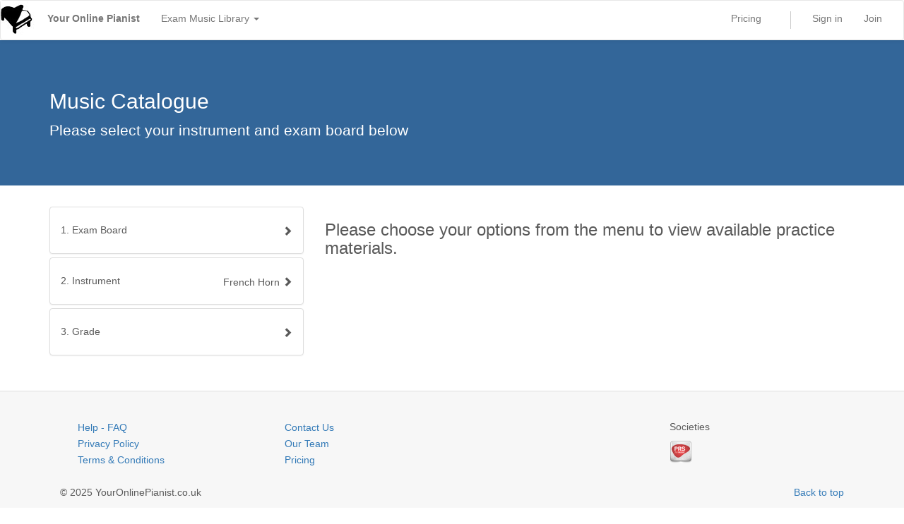

--- FILE ---
content_type: text/html; charset=utf-8
request_url: https://www.youronlinepianist.co.uk/index.php?route=product/examboard&InstrumentId=11
body_size: 20566
content:
<!DOCTYPE html>
<html dir="ltr" lang="en">
<head>
<meta charset="UTF-8" />
<meta name="viewport" content="width=device-width, initial-scale=1.0">
<meta content="IE=edge" http-equiv="X-UA-Compatible">
<title>Woodwind & Brass Exam Practice Audio – ABRSM & Trinity | Your Online Pianist > French Horn</title>
<base href="https://www.youronlinepianist.co.uk/" />
<meta name="description" content="Access educational practice audio and MIDI materials for woodwind and brass pieces from Trinity College London and ABRSM syllabuses. Files are available for streaming and download to support individual study and rehearsal." />
<meta name="keywords" content="French Horn, woodwind exam practice, brass exam practice, ABRSM backing tracks practice, Trinity exam practice audio, MIDI practice files" />

<script src="https://ajax.googleapis.com/ajax/libs/jquery/2.1.4/jquery.min.js"></script>
<script src="https://maxcdn.bootstrapcdn.com/bootstrap/3.3.5/js/bootstrap.min.js"></script>
<script src="/catalog/view/javascript/holder.js"></script>
<script src="/catalog/view/javascript/jquery/detect.min.js"></script>

<script type="text/javascript" src="/catalog/view/javascript/soundmanager2-nodebug.js"></script>
<script type="text/javascript" src="/catalog/view/javascript/nouislider.min.js"></script>



<link rel="stylesheet" href="https://maxcdn.bootstrapcdn.com/bootstrap/3.3.5/css/bootstrap.min.css">
<link rel="stylesheet" href="https://maxcdn.bootstrapcdn.com/bootstrap/3.3.5/css/bootstrap-theme.min.css">
<link rel="stylesheet" type="text/css" href="/catalog/view/theme/yop/stylesheet/stylesheet.css" />
<link rel="stylesheet" type="text/css" href="/catalog/view/theme/yop/stylesheet/nouislider.min.css" />
<script src="https://www.google.com/recaptcha/api.js" type="text/javascript"></script>

</head>
<body>
<nav class="navbar navbar-default nav-center">
  <div class="container-fluid">

    <div class="navbar-header">
      <button type="button" class="navbar-toggle collapsed" data-toggle="collapse" data-target="#bs-example-navbar-collapse-1" aria-expanded="false">
        <span class="sr-only">Toggle navigation</span>
        <span class="icon-bar"></span>
        <span class="icon-bar"></span>
        <span class="icon-bar"></span>
      </button>
      <a class="navbar-brand" href="/"><img alt="Brand" src="/catalog/view/theme/yop/image/yoplogo_50.jpg"></a>


    </div>

   
    <div class="collapse navbar-collapse" id="bs-example-navbar-collapse-1">
      <ul class="nav navbar-nav">
	      <li><a href="/"><b>Your Online Pianist</b></a></li>

        <li class="dropdown">
         <a href="#" class="dropdown-toggle" data-toggle="dropdown" role="button" aria-haspopup="true" aria-expanded="false">Exam Music Library <span class="caret"></span></a>
          <ul class="dropdown-menu">

	       <li><a href="index.php?route=product/examboard&ExamId=2">Trinity </a></li>
	       <li><a href="index.php?route=product/examboard&ExamId=1">Other Exam Boards </a></li>

		 </ul>
        </li>
      </ul>
            <ul class="nav navbar-nav navbar-right">
      	      	<li ><a href="index.php?route=yop/membership">Pricing</a></li>
      	
        <li class="hidden-xs menu-divider navbar-text"> <span></span></li>

        		   <li><a href="index.php?route=account/login" >Sign in</a></li>
		   <li><a href="index.php?route=yop/signup" >Join</a></li>
		      </ul>
    </div>
  </div>
</nav>

<div id="notification"></div>

<div class="jumbotron">
      <div class="container">

	   <h2> Music Catalogue </h2>
	   	  <p> Please select your instrument and exam board below</p>

	           </div>
</div>
    <div class="container">



	  <div class="row">


      <div class="catalogue">
	  	<div class="col-xs-12 col-md-4 col-lg 4">

			<div class="panel-group" id="accordion" role="tablist" aria-multiselectable="true">
			  <div class="panel panel-default">
			    <div class="panel-body" role="tab" id="headingOne">
			      <h4 class="panel-title">
				  	<a data-toggle="collapse" data-parent="#accordion" href="#collapseOne" aria-expanded="false" aria-controls="collapseOne"><h5>1. Exam Board <span class="pull-right">   <span class="glyphicon glyphicon-chevron-right"></span></h5> </a></h4>
				  	</div>
			    <div id="collapseOne" class="panel-collapse collapse" role="tabpanel" aria-labelledby="headingOne">

				  <div class="list-group">
		    								    
					 <a  class="list-group-item" href="https://www.youronlinepianist.co.uk/index.php?route=product/examboard&amp;ExamId=2&amp;InstrumentId=11"><h5>TRINITY</h5></a>

						    
					 <a  class="list-group-item" href="https://www.youronlinepianist.co.uk/index.php?route=product/examboard&amp;ExamId=1&amp;InstrumentId=11"><h5>Other Exam Boards</h5></a>

						    						    				  </div>

			  </div>
			  </div>
			  <div class="panel panel-default">
			    <div class="panel-body" role="tab" id="headingTwo">
			      <h4 class="panel-title">
				   <a role="button" data-toggle="collapse" data-parent="#accordion" href="#collapseTwo" aria-expanded="false" aria-controls="collapseTwo"><h5>2. Instrument <span class="pull-right">French Horn <span class="glyphicon glyphicon-chevron-right"></span></h5></a>
				   </h4>
				</div>
				 <div id="collapseTwo" class="panel-collapse collapse" role="tabpanel" aria-labelledby="headingTwo">

				  	<div class="list-group">
				    					    <a  class="list-group-item"  href="https://www.youronlinepianist.co.uk/index.php?route=product/examboard&amp;InstrumentId=44"><h5>Alto and Baritone Saxophone</h5></a>
				    					    <a  class="list-group-item"  href="https://www.youronlinepianist.co.uk/index.php?route=product/examboard&amp;InstrumentId=40"><h5>Baritone and Euphonium</h5></a>
				    					    <a  class="list-group-item"  href="https://www.youronlinepianist.co.uk/index.php?route=product/examboard&amp;InstrumentId=1"><h5>Bass Trombone</h5></a>
				    					    <a  class="list-group-item"  href="https://www.youronlinepianist.co.uk/index.php?route=product/examboard&amp;InstrumentId=4"><h5>Bassoon</h5></a>
				    					    <a  class="list-group-item"  href="https://www.youronlinepianist.co.uk/index.php?route=product/examboard&amp;InstrumentId=88"><h5>Cello</h5></a>
				    					    <a  class="list-group-item"  href="https://www.youronlinepianist.co.uk/index.php?route=product/examboard&amp;InstrumentId=5"><h5>Clarinet B&#x266d;</h5></a>
				    					    <a  class="list-group-item"  href="https://www.youronlinepianist.co.uk/index.php?route=product/examboard&amp;InstrumentId=6"><h5>Clarinet C</h5></a>
				    					    <a  class="list-group-item"  href="https://www.youronlinepianist.co.uk/index.php?route=product/examboard&amp;InstrumentId=46"><h5>Clarinet E&#x266d; (KinderClari)</h5></a>
				    					    <a  class="list-group-item"  href="https://www.youronlinepianist.co.uk/index.php?route=product/examboard&amp;InstrumentId=47"><h5>Descant Recorder</h5></a>
				    					    <a  class="list-group-item"  href="https://www.youronlinepianist.co.uk/index.php?route=product/examboard&amp;InstrumentId=89"><h5>Double Bass</h5></a>
				    					    <a  class="list-group-item"  href="https://www.youronlinepianist.co.uk/index.php?route=product/examboard&amp;InstrumentId=8"><h5>E&#x266d; Horn</h5></a>
				    					    <a  class="list-group-item"  href="https://www.youronlinepianist.co.uk/index.php?route=product/examboard&amp;InstrumentId=10"><h5>Flute</h5></a>
				    					    <a class="list-group-item"  href="https://www.youronlinepianist.co.uk/index.php?route=product/examboard&amp;InstrumentId=11"><h5>French Horn</h5></a>
				    					    <a  class="list-group-item"  href="https://www.youronlinepianist.co.uk/index.php?route=product/examboard&amp;InstrumentId=2"><h5>Mini Bassoon</h5></a>
				    					    <a  class="list-group-item"  href="https://www.youronlinepianist.co.uk/index.php?route=product/examboard&amp;InstrumentId=12"><h5>Oboe</h5></a>
				    					    <a  class="list-group-item"  href="https://www.youronlinepianist.co.uk/index.php?route=product/examboard&amp;InstrumentId=85"><h5>Piano</h5></a>
				    					    <a  class="list-group-item"  href="https://www.youronlinepianist.co.uk/index.php?route=product/examboard&amp;InstrumentId=43"><h5>Soprano and Tenor Saxophone</h5></a>
				    					    <a  class="list-group-item"  href="https://www.youronlinepianist.co.uk/index.php?route=product/examboard&amp;InstrumentId=19"><h5>Soprano Cornet</h5></a>
				    					    <a  class="list-group-item"  href="https://www.youronlinepianist.co.uk/index.php?route=product/examboard&amp;InstrumentId=3"><h5>Tenoroon</h5></a>
				    					    <a  class="list-group-item"  href="https://www.youronlinepianist.co.uk/index.php?route=product/examboard&amp;InstrumentId=48"><h5>Treble Recorder</h5></a>
				    					    <a  class="list-group-item"  href="https://www.youronlinepianist.co.uk/index.php?route=product/examboard&amp;InstrumentId=17"><h5>Trombone</h5></a>
				    					    <a  class="list-group-item"  href="https://www.youronlinepianist.co.uk/index.php?route=product/examboard&amp;InstrumentId=42"><h5>Trumpet B&#x266d; Cornet and Flugelhorn</h5></a>
				    					    <a  class="list-group-item"  href="https://www.youronlinepianist.co.uk/index.php?route=product/examboard&amp;InstrumentId=20"><h5>Tuba</h5></a>
				    					    <a  class="list-group-item"  href="https://www.youronlinepianist.co.uk/index.php?route=product/examboard&amp;InstrumentId=84"><h5>Tuning Note (Piano)</h5></a>
				    					    <a  class="list-group-item"  href="https://www.youronlinepianist.co.uk/index.php?route=product/examboard&amp;InstrumentId=87"><h5>Viola</h5></a>
				    					    <a  class="list-group-item"  href="https://www.youronlinepianist.co.uk/index.php?route=product/examboard&amp;InstrumentId=86"><h5>Violin</h5></a>
				    					    <a  class="list-group-item"  href="https://www.youronlinepianist.co.uk/index.php?route=product/examboard&amp;InstrumentId=76"><h5>Vocal (Piano only)</h5></a>
				    				  </div>

			     </div>
			  </div>
			  <div class="panel panel-default">
			    <div class="panel-body" role="tab" id="headingThree">
			      <h4 class="panel-title">
				   <a role="button" data-toggle="collapse" data-parent="#accordion" href="#collapseThree" aria-expanded="true" aria-controls="collapseThree"><h5>3. Grade <span class="pull-right"> <span class="glyphicon glyphicon-chevron-right"></span></h5></a>
				   </h4>
				</div>
				 <div id="collapseThree" class="panel-collapse collapse" role="tabpanel" aria-labelledby="headingThree">
			     <div class="list-group">
						  </div>
			     </div>
			  </div>
			</div>

		  </div>
        <div class="col-xs-12 col-md-8 col-lg-8">
	        	   		<h3>Please choose your options from the menu to view available practice materials.</h3>
	   		        </div>

	  </div>

      </div>









      <!-- FOOTER -->
</div>

<footer>
<div class="container">
	<div class="row">
		  		  <div class="col-sm-3">
		   	<ul>
		      		      <li><a href="https://www.youronlinepianist.co.uk/index.php?route=information/information&amp;information_id=7">Help - FAQ</a></li>
		      		      <li><a href="https://www.youronlinepianist.co.uk/index.php?route=information/information&amp;information_id=3">Privacy Policy</a></li>
		      		      <li><a href="https://www.youronlinepianist.co.uk/index.php?route=information/information&amp;information_id=5">Terms &amp; Conditions</a></li>
		      
		    </ul>
		  </div>
		  		  <div class="col-sm-3">

		    <ul>
		      <li><a href="https://www.youronlinepianist.co.uk/index.php?route=information/contact" class="">Contact Us</a></li>
		      <li><a href="index.php?route=yop/meettheteam">Our Team</a></li>
		      <li><a href="index.php?route=yop/membership">Pricing</a></li>
		    </ul>
		  </div>
		  <div class="col-sm-3">
			  <div class="addthis_horizontal_follow_toolbox"></div>
		  </div>
		  <div class="col-sm-3">
			  <p>Societies<p>
		      <a href="https://www.prsformusic.com" class="social-media-icons"><img src="/catalog/view/theme/yop/image/prs_button.png" /></a>

		  </div>
	</div>
	<div class="row">
		  <div class="col-sm-12">
		  <p class="pull-right navbar-text"><a href="#">Back to top</a></p>
		  <p class="navbar-text">&copy; 2025 YourOnlinePianist.co.uk</p>
		  </div>
	 </div>


</div>

  </footer>
  </div>
</body></html>

<script>
	$(document).ready(function () {

});

 $('[data-toggle="tooltip"]').tooltip()

    var hasFlash = "Flash Not Available";
    var hasFlashTrue = false;
    try
    {
        var fo = new ActiveXObject('ShockwaveFlash.ShockwaveFlash');
        if(fo) hasFlash = "Flash Is Available";
        if(fo) hasFlashTrue = true;

    }
    catch(e)
    {
        if(navigator.mimeTypes ["application/x-shockwave-flash"] != undefined) hasFlash = "Flash Is Available";
        if(navigator.mimeTypes ["application/x-shockwave-flash"] != undefined) hasFlashTrue = true;
    }
    console.log(hasFlash);


var bd = detect.parse(navigator.userAgent);

//console.log(bd.device.family);
//console.log(bd.browser.family);
//console.log(bd.os.family);
//console.log(bd.device.name);
//console.log(bd.browser.name);
//console.log(bd.os.name);

var buttons =  $('[data-toggle="songbutton"]');
var demo =  $('[data-toggle="songDemo"]');
var player = $("#player");
//var audio = $("#audio");

buttons.has

if(hasFlashTrue) {

var fplayer = $f("mb", "http://releases.flowplayer.org/swf/flowplayer-3.2.18.swf", {

			onLoad: function() {
		       // console.log("The player has loaded");

				},
			onPlaylistReplace: function() {
		      //  console.log("The playlist has replaced");
				},
		    plugins: {
	          rtmp: {
		            url: "http://releases.flowplayer.org/swf/flowplayer.rtmp-3.2.13.swf",
		            netConnectionUrl: 'rtmp://se0k5of2tjq88.cloudfront.net/cfx/st',

		            // make the rtmp plugin query the stream length from the server
		            durationFunc: 'getStreamLength'
		        },
				controls: {
				      borderRadius: '0px',
				      sliderColor: '#ffffff',
				      autoHide: 'never',
				      bufferColor: '#bbbbbb',
				      buttonOffColor: '#dddddd',
				      buttonOverColor: '#dddddd',
				      timeBorder: '0px solid rgba(0, 0, 0, 0.3)',
				      sliderGradient: 'none',
				      timeSeparator: ' ',
				      bufferGradient: 'none',
				      volumeBorder: '1px solid #dddddd',
				      volumeSliderColor: '#ffffff',
				      disabledWidgetColor: '#555555',
				      progressColor: '#7e7e7e',
				      callType: 'default',
				      backgroundGradient: 'none',
				      timeColor: '#aaaaaa',
				      sliderBorder: '1px solid #dddddd',
				      tooltipTextColor: '#ffffff',
				      tooltipColor: '#bbbbbb',
				      progressGradient: 'none',
				      volumeColor: '#ffffff',
				      buttonColor: '#dddddd',
				      volumeSliderGradient: 'none',
				      timeBgColor: 'rgb(0, 0, 0, 0)',
				      durationColor: '#bbbbbb',
				      backgroundColor: '#ffffff',
				      height: 42,
				      opacity: 1.0,
				      fullscreen: false
				   }
				},
		    // we don't see the video screen's play button, so don't load it
		    play: null,
		    clip: {
		        // it's possible to stream audio by using the RTMP plugin
		        provider: 'rtmp',

		        bufferLength: 45,
		        //duration: 20,
		        //start: 10,
		        autoPlay: false,
		        onStart: function() {
		       // console.log("The track is starting");
				},
				onFinish: function() {

				//console.log("The track is finishing");
				}
		    }

			});

	demo.on("click", function() {

		var buttonID = this.id;

		var $btn = $(this).button('loading');
		var error = $('#error');


	//player.slideDown(1100, function() {

		$.ajax({
		"url": "/index.php?route=product/examboard/getDemo",
		"type" : "post",
		"data" : { hash: buttonID, iPad: 0 },
		"dataType" : "json",
		"success" : function(data) {

		 	if(data.error) {

			// console.log(data.error);
			 window.location.href = data.error;

		 	} else {

			fplayer.stop();
			fplayer.setClip('mp3:' + data.signedURL);
			fplayer.play();

		 	}
		//audio.attr('src', data.SignediPadURL);


		},
		"complete" : function (){

			$btn.button('reset');
		}
	})
//})

});

	buttons.on("click", function() {

		var buttonID = this.id;

		var $btn = $(this).button('loading');
		var error = $('#error');


	//player.slideDown(1100, function() {

		$.ajax({
		"url": "/index.php?route=product/examboard/getAmazonURL",
		"type" : "post",
		"data" : { hash: buttonID, iPad: 0 },
		"dataType" : "json",
		"success" : function(data) {

		 	if(data.error) {

			// console.log(data.error);
			 window.location.href = data.error;

		 	} else {

			fplayer.stop();
			fplayer.setClip('mp3:' + data.signedURL);
			fplayer.play();

		 	}
		//audio.attr('src', data.SignediPadURL);


		},
		"complete" : function (){

			$btn.button('reset');
		}
	})
//})

});

			} else {

			demo.on("click", function() {

			var buttonID = this.id;

			var $btn = $(this).button('loading')

			//player.slideDown(1100, function() {
				$.ajax({
				"url": "/index.php?route=product/examboard/getDemo",
				"type" : "post",
				"data" : { hash: buttonID, iPad: 1 },
				"dataType" : "json",
				"success" : function(data) {

				if(data.error) {

				//console.log(data.error);
				window.location.href = data.error;

		 		} else {

				var fplayer = $f("mb", "http://releases.flowplayer.org/swf/flowplayer-3.2.18.swf", {

				onLoad: function() {
			        console.log("The track has loaded");
					},
				onPlaylistReplace: function() {
			        console.log("The track has replaced");
					},
			    plugins: {
		          rtmp: {
			            url: "http://releases.flowplayer.org/swf/flowplayer.rtmp-3.2.13.swf",

			        },
	   	         controls: {
		            fullscreen: true,
		            height: 30,
		            autoHide: false,
		           // url: "flowplayer.controls-3.2.16.swf",

			        }

			    },

			    // we don't see the video screen's play button, so don't load it
			    play: true,
			    clip: {

			    	// it's possible to stream audio by using the RTMP plugin
			    	//bufferLength: 45,
			        //duration: 20,
			        //start: 10,
			        provider: 'html',
			        autoPlay: true,
			        onStart: function(clip) {
			        //alert("The track is starting");
					},

					onFinish: function(clip) {

					//alert("The track is finishing");
					},

			        ipadUrl: data.SignediPadURL

			    }
			}).ipad();

				} },
				"complete" : function () {

					$btn.button('reset')

					//fplayer.play();
				}
			})
		//})

		});

			buttons.on("click", function() {

			var buttonID = this.id;

			var $btn = $(this).button('loading')

			//player.slideDown(1100, function() {
				$.ajax({
				"url": "/index.php?route=product/examboard/getAmazonURL",
				"type" : "post",
				"data" : { hash: buttonID, iPad: 1 },
				"dataType" : "json",
				"success" : function(data) {

				if(data.error) {

				//console.log(data.error);
				window.location.href = data.error;

		 		} else {

				var fplayer = $f("mb", "http://releases.flowplayer.org/swf/flowplayer-3.2.18.swf", {

				onLoad: function() {
			        console.log("The track has loaded");
					},
				onPlaylistReplace: function() {
			        console.log("The track has replaced");
					},
			    plugins: {
		          rtmp: {
			            url: "http://releases.flowplayer.org/swf/flowplayer.rtmp-3.2.13.swf",

			        },
	   	         controls: {
		            fullscreen: true,
		            height: 30,
		            autoHide: false,
		           // url: "flowplayer.controls-3.2.16.swf",

			        }

			    },

			    // we don't see the video screen's play button, so don't load it
			    play: true,
			    clip: {

			    	// it's possible to stream audio by using the RTMP plugin
			    	//bufferLength: 45,
			        //duration: 20,
			        //start: 10,
			        provider: 'html',
			        autoPlay: true,
			        onStart: function(clip) {
			        //alert("The track is starting");
					},

					onFinish: function(clip) {

					//alert("The track is finishing");
					},

			        ipadUrl: data.SignediPadURL

			    }
			}).ipad();

				} },
				"complete" : function () {

					$btn.button('reset')

					//fplayer.play();
				}
			})
		//})

		});
	}





</script>
<script>
  $(function () {
    $('#myTab a:last').tab('show')
  })
</script><script type="text/javascript"><!--
function sendForm() {
    document.ExamForm.submit()
}

//--></script>

--- FILE ---
content_type: text/css
request_url: https://www.youronlinepianist.co.uk/catalog/view/theme/yop/stylesheet/stylesheet.css
body_size: 8654
content:
/*
* Style tweaks
* --------------------------------------------------
*/
html,
body {
overflow-x: hidden; /* Prevent scroll on narrow devices */
}

body {
	 color: #5a5a5a;
}

footer {
	padding: 40px 0;
	background-color: rgb(247, 247, 247);
	border-top-color: rgb(223, 223, 223);
	border-top-style: solid;
	border-top-width: 1px;
	margin-top: 30px;
}

footer ul > li {
	display: list-item;
	font-family: sans-serif;
	font-size: 14px;
	height: 22px;
	line-height: 22px;
	list-style-type: none;
	margin-bottom: 1px;
	margin-left: 0px;
	margin-right: 0px;
	margin-top: 0px;
	padding-bottom: 0px;
	padding-left: 0px;
	padding-right: 0px;
	padding-top: 0px;

}

.menu-divider {
	width: 12px;
    height: 25px;
    border-right: 1px solid #ccc;
    box-sizing: border-box;
}

a.social-media-icons {

	display: inline-block;
	width: 32px;
	height: 32px;
	margin-right: 6px;
	background-position: 0 0;
	overflow: hidden;

}

#player.affix {

	width: 100%;
	background-color: #ffffff;
	padding: 0px;
	margin: 0px;
	/* float: left; */
	left: 0px;
	top: 0px;
	/* position: relative; */
	z-index: 998;

}

.btn-longer {

	padding-left: 80px;
	padding-right: 80px;

}

#mb {

	z-index: 999;

}



#sidebar.affix {

	width: 150px;
	top: 95px;
}

.banner {

	margin-top: 25px;
}

.navbar-brand {

	padding: 0px 0px 0px 0px;

}

.navbar-toggle {
  float: right;
  margin-left: 10px;
}



.navbar {

	margin-bottom: 0px;
	/*height: 85px;*/
}

.navbar-default {
	background: #ffffff;
}

.navbar-white {
  background: #ffffff;
  border-radius: 4px;


}

.navbar-white .navbar-nav>.open>a, .navbar-white .navbar-nav>.active>a {
	background: #ffffff;
	border-radius: 4px;

}

.navbar-header-keys {
	background: #f50;
	background: -webkit-linear-gradient(#f70,#f30);
	background: linear-gradient(#f70,#f30);
	box-shadow: -1px 0 0 rgba(255,255,255,.08);

}

.xlarge {
	font-size: 200px;
}

.large {

	font-size: 150px;
}

.medium {

	font-size: 100px;
}

.headshot {
	height: 150px;
}

.timing {
	margin-top: 60px;
	position: relative;
	left: 8px;
}

.catalogue {



}

.piano {
	margin-top: 60px;
	position: relative;
	right: 0px;
}

.folder {
	margin-top: 60px;
	position: relative;
	right: 5px;
}

.jumbotron {


	padding-top: 50px;
	background-color: #336699;
	/*background: fixed no-repeat center top url('/catalog/view/theme/yop/image/GreyMusic.png'); */
	color: #fff;


}

.jumbotron.home {

	background-color: #fff;
	/*background: fixed no-repeat center top url('/catalog/view/theme/yop/image/orangeMusic800.jpg'); */
	color: #555;

}

.container, .jumbotron .container {
	max-width: 1440px;

}

.jumbotron.home .container {

	max-width: 1080px;
}


.line {

	background: none repeat scroll 0 0 #DDDDDD;
    bottom: 0;
    display: block;
    height: 700px;
    left: 50%;
    position: absolute;
    top: 450px;
    width: 2px;
    z-index: -1;

}

.featurette-image {

	height: 200px;
	z-index: 5;
	margin-top: 55px;

}

.tarrif {

	border: 2px solid #DDDDDD;


}

.signup {

	padding-bottom: 65px;
}

.centre-text {

	text-align:center;

}

.stat-circle {

	width: 180px;
	height: 180px;
	margin: auto;
	border: 1px solid #000;
	border-radius: 50px;

}

.stat-circle p:first-child {

	color: black;
	font-size: 2.5em;
	font-weight: 200;
	position: relative;
	top: 18px;

}

.stat-circle p:last-child {

	font-size: 1em;
	color: #000;
	font-family: "Proxima Nova Condensed", "proxima-nova-condensed", "Helvetica Neue", Helvetica, Arial, sans-serif;
	text-transform: uppercase;
	position: relative;
	top: 10px;
	font-weight: 300;

}

/* Table without borders */

.table>tbody>tr>td, .table>tbody>tr>th  {

	border-top: 0px;
	border-left: 0px;
	border-right: 0px;

}

.table>tbody>tr>th {

	border-bottom: 1px solid #ddd;
}

.btn-outline-inverse {
		color: #000000;
		background-color: transparent;
		border-color: #000000;
}

/*
* Off Canvas
* --------------------------------------------------
*/
@media screen and (max-width: 960px) {

	.timing {
margin-top: 60px;
	position: relative;
	left: 26px;
}

.piano {
margin-top: 60px;
	position: relative;
	right: 15px;
}


}

@media screen and (max-width: 767px) {

.hideonsmall {
	display: none !important;
}



.row-offcanvas {
position: relative;
-webkit-transition: left .3s ease-in;
-most-transition: left .3s ease-in;
transition: left .3s ease-in;
}
.row-offcanvas-right
.sidebar-offcanvas {
right: -80%; /* 6 columns */
}
.row-offcanvas-left
.sidebar-offcanvas {
left: -80%; /* 6 columns */
}
.row-offcanvas-right.active {
right: 80%; /* 6 columns */
}
.row-offcanvas-left.active {
left: 80%; /* 6 columns */
}
.sidebar-offcanvas {
position: absolute;
top: 0;
width: 80%; /* 6 columns */
}
}

/* CUSTOMIZE THE NAVBAR
-------------------------------------------------- */
/* Special class on .container surrounding .navbar, used for positioning it into place. */
.navbar-wrapper {
position: absolute;
top: 0;
left: 0;
right: 0;
z-index: 20;
}
/* Flip around the padding for proper display in narrow viewports */
.navbar-wrapper .container {
padding-left: 0;
padding-right: 0;
}
.navbar-wrapper .navbar {
padding-left: 15px;
padding-right: 15px;
}

/* MARKETING CONTENT
-------------------------------------------------- */
/* Pad the edges of the mobile views a bit */
.marketing {
padding-left: 15px;
padding-right: 15px;
}
/* Center align the text within the three columns below the carousel */
.marketing .col-sm-4, .col-sm-12{
text-align: center;
margin-bottom: 20px;
}

.marketing img {

	text-align: center;
}
.marketing h2 {
font-weight: normal;
}
.marketing .col-sm-4 p {
margin-left: 10px;
margin-right: 10px;
}
/* Featurettes
------------------------- */
.featurette {

	margin-top: 20px;

}

.featurette-divider {
margin: 20px 0; /* Space out the Bootstrap <hr> more */
}
/* Thin out the marketing headings */
.featurette-heading {
font-weight: 150;
line-height: 1;
letter-spacing: -1px;
}

/* RESPONSIVE CSS
-------------------------------------------------- */
@media (min-width: 768px) {
/* Remove the edge padding needed for mobile */
.marketing {
padding-left: 0;
padding-right: 0;
}
/* Navbar positioning foo */
.navbar-wrapper {
margin-top: 20px;
}
.navbar-wrapper .container {
padding-left: 15px;
padding-right: 15px;
}
.navbar-wrapper .navbar {
padding-left: 0;
padding-right: 0;
}


.featurette-heading {
font-size: 25px;
}


}
@media (min-width: 992px) {
.featurette-heading {
margin-top: 60px;
}
}

/*
 * Base structure
 */



/*
 * Global add-ons
 */

.sub-header {
  padding-bottom: 10px;
  border-bottom: 1px solid #eee;
}

/*
 * Top navigation
 * Hide default border to remove 1px line.
 */
.navbar-fixed-top {
  border: 1px solid #ddd;
}

/*
 * Sidebar
 */

/* Hide for mobile, show later */
.sidebar {
  display: none;
}
@media (min-width: 768px) {
  .sidebar {
    position: fixed;
    top: 51px;
    bottom: 0;
    left: 0;
    z-index: 1000;
    display: block;
    padding: 20px;
    overflow-x: hidden;
    overflow-y: auto; /* Scrollable contents if viewport is shorter than content. */
    background-color: #f5f5f5;
    border-right: 1px solid #eee;
  }
}

/* Sidebar navigation */
.nav-sidebar {
  margin-right: -21px; /* 20px padding + 1px border */
  margin-bottom: 20px;
  margin-left: -20px;
}
.nav-sidebar > li > a {
  padding-right: 20px;
  padding-left: 20px;
}
.nav-sidebar > .active > a,
.nav-sidebar > .active > a:hover,
.nav-sidebar > .active > a:focus {
  color: #fff;
  background-color: #428bca;
}


/*
 * Main content
 */

.main {
  padding: 20px;
}
@media (min-width: 768px) {
  .main {
    padding-right: 40px;
    padding-left: 40px;
  }
}
.main .page-header {
  margin-top: 0;
}


/*
 * Placeholder dashboard ideas
 */

.placeholders {
  margin-bottom: 30px;
  text-align: center;
}
.placeholders h4 {
  margin-bottom: 0;
}
.placeholder {
  margin-bottom: 20px;
}
.placeholder img {
  display: inline-block;
  border-radius: 50%;
}




/*
 * Off Canvas
 * --------------------------------------------------
 */
@media screen and (max-width: 767px) {
	footer ul > li {

	margin-bottom: 20px;
}


  .row-offcanvas {
    position: relative;
    -webkit-transition: all .25s ease-out;
         -o-transition: all .25s ease-out;
            transition: all .25s ease-out;
  }

  .row-offcanvas-right {
    right: 0;
  }

  .row-offcanvas-left {
    left: 0;
  }

  .row-offcanvas-right
  .sidebar-offcanvas {
    right: -50%; /* 6 columns */
  }

  .row-offcanvas-left
  .sidebar-offcanvas {
    left: -50%; /* 6 columns */
  }

  .row-offcanvas-right.active {
    right: 50%; /* 6 columns */
  }

  .row-offcanvas-left.active {
    left: 50%; /* 6 columns */
  }

  .sidebar-offcanvas {
    position: absolute;
    top: 0;
    width: 48%; /* 6 columns */
  }
}